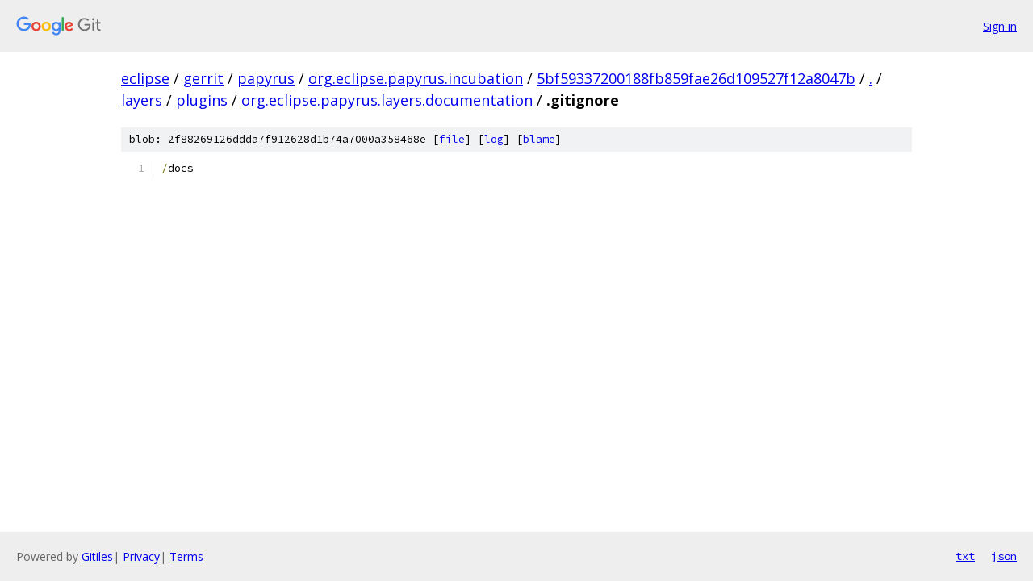

--- FILE ---
content_type: text/html; charset=utf-8
request_url: https://eclipse.googlesource.com/gerrit/papyrus/org.eclipse.papyrus.incubation/+/5bf59337200188fb859fae26d109527f12a8047b/layers/plugins/org.eclipse.papyrus.layers.documentation/.gitignore
body_size: 928
content:
<!DOCTYPE html><html lang="en"><head><meta charset="utf-8"><meta name="viewport" content="width=device-width, initial-scale=1"><title>layers/plugins/org.eclipse.papyrus.layers.documentation/.gitignore - gerrit/papyrus/org.eclipse.papyrus.incubation - Git at Google</title><link rel="stylesheet" type="text/css" href="/+static/base.css"><link rel="stylesheet" type="text/css" href="/+static/prettify/prettify.css"><!-- default customHeadTagPart --></head><body class="Site"><header class="Site-header"><div class="Header"><a class="Header-image" href="/"><img src="//www.gstatic.com/images/branding/lockups/2x/lockup_git_color_108x24dp.png" width="108" height="24" alt="Google Git"></a><div class="Header-menu"> <a class="Header-menuItem" href="https://accounts.google.com/AccountChooser?faa=1&amp;continue=https://eclipse.googlesource.com/login/gerrit/papyrus/org.eclipse.papyrus.incubation/%2B/5bf59337200188fb859fae26d109527f12a8047b/layers/plugins/org.eclipse.papyrus.layers.documentation/.gitignore">Sign in</a> </div></div></header><div class="Site-content"><div class="Container "><div class="Breadcrumbs"><a class="Breadcrumbs-crumb" href="/?format=HTML">eclipse</a> / <a class="Breadcrumbs-crumb" href="/gerrit/">gerrit</a> / <a class="Breadcrumbs-crumb" href="/gerrit/papyrus/">papyrus</a> / <a class="Breadcrumbs-crumb" href="/gerrit/papyrus/org.eclipse.papyrus.incubation/">org.eclipse.papyrus.incubation</a> / <a class="Breadcrumbs-crumb" href="/gerrit/papyrus/org.eclipse.papyrus.incubation/+/5bf59337200188fb859fae26d109527f12a8047b">5bf59337200188fb859fae26d109527f12a8047b</a> / <a class="Breadcrumbs-crumb" href="/gerrit/papyrus/org.eclipse.papyrus.incubation/+/5bf59337200188fb859fae26d109527f12a8047b/">.</a> / <a class="Breadcrumbs-crumb" href="/gerrit/papyrus/org.eclipse.papyrus.incubation/+/5bf59337200188fb859fae26d109527f12a8047b/layers">layers</a> / <a class="Breadcrumbs-crumb" href="/gerrit/papyrus/org.eclipse.papyrus.incubation/+/5bf59337200188fb859fae26d109527f12a8047b/layers/plugins">plugins</a> / <a class="Breadcrumbs-crumb" href="/gerrit/papyrus/org.eclipse.papyrus.incubation/+/5bf59337200188fb859fae26d109527f12a8047b/layers/plugins/org.eclipse.papyrus.layers.documentation">org.eclipse.papyrus.layers.documentation</a> / <span class="Breadcrumbs-crumb">.gitignore</span></div><div class="u-sha1 u-monospace BlobSha1">blob: 2f88269126ddda7f912628d1b74a7000a358468e [<a href="/gerrit/papyrus/org.eclipse.papyrus.incubation/+/5bf59337200188fb859fae26d109527f12a8047b/layers/plugins/org.eclipse.papyrus.layers.documentation/.gitignore">file</a>] [<a href="/gerrit/papyrus/org.eclipse.papyrus.incubation/+log/5bf59337200188fb859fae26d109527f12a8047b/layers/plugins/org.eclipse.papyrus.layers.documentation/.gitignore">log</a>] [<a href="/gerrit/papyrus/org.eclipse.papyrus.incubation/+blame/5bf59337200188fb859fae26d109527f12a8047b/layers/plugins/org.eclipse.papyrus.layers.documentation/.gitignore">blame</a>]</div><table class="FileContents"><tr class="u-pre u-monospace FileContents-line"><td class="u-lineNum u-noSelect FileContents-lineNum" data-line-number="1"></td><td class="FileContents-lineContents" id="1"><span class="pun">/</span><span class="pln">docs</span></td></tr></table><script nonce="hlE94LIGeqjC9SG59vOmIg">for (let lineNumEl of document.querySelectorAll('td.u-lineNum')) {lineNumEl.onclick = () => {window.location.hash = `#${lineNumEl.getAttribute('data-line-number')}`;};}</script></div> <!-- Container --></div> <!-- Site-content --><footer class="Site-footer"><div class="Footer"><span class="Footer-poweredBy">Powered by <a href="https://gerrit.googlesource.com/gitiles/">Gitiles</a>| <a href="https://policies.google.com/privacy">Privacy</a>| <a href="https://policies.google.com/terms">Terms</a></span><span class="Footer-formats"><a class="u-monospace Footer-formatsItem" href="?format=TEXT">txt</a> <a class="u-monospace Footer-formatsItem" href="?format=JSON">json</a></span></div></footer></body></html>